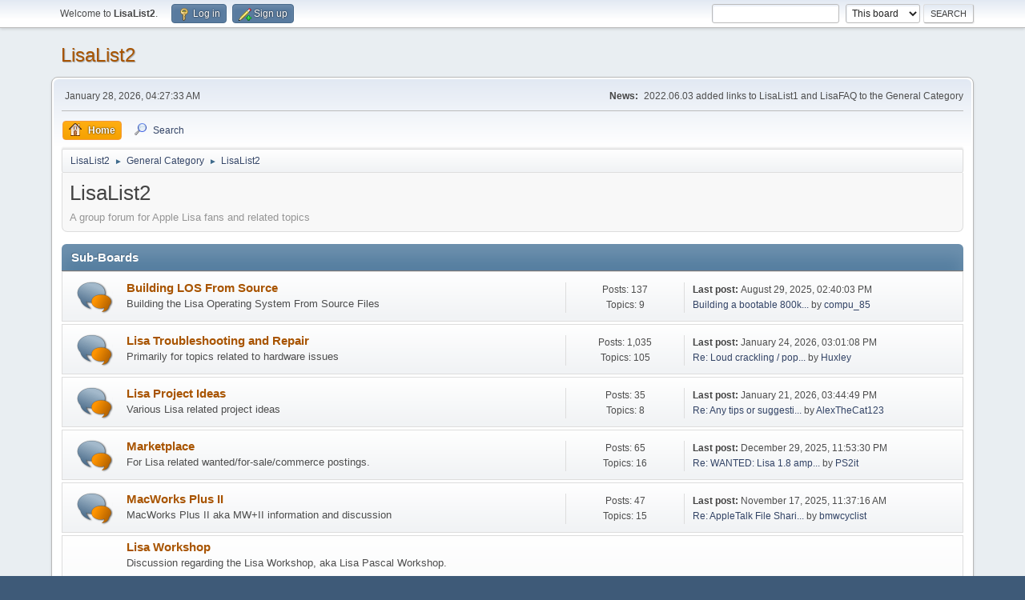

--- FILE ---
content_type: text/html; charset=UTF-8
request_url: https://lisalist2.com/index.php/board,1.0.html?PHPSESSID=52uqon3j7g75v8btaku79fv622
body_size: 6970
content:
<!DOCTYPE html>
<html lang="en-US">
<head>
	<meta charset="UTF-8">
	<link rel="stylesheet" href="https://lisalist2.com/Themes/default/css/minified_a45560d800afc503af2164106b2ecc17.css?smf216_1748203277">
	<style>
	img.avatar { max-width: 128px !important; max-height: 128px !important; }
	
	</style>
	<script>
		var smf_theme_url = "https://lisalist2.com/Themes/default";
		var smf_default_theme_url = "https://lisalist2.com/Themes/default";
		var smf_images_url = "https://lisalist2.com/Themes/default/images";
		var smf_smileys_url = "https://lisalist2.com/Smileys";
		var smf_smiley_sets = "default,fugue,alienine,aaron,akyhne";
		var smf_smiley_sets_default = "default";
		var smf_avatars_url = "https://lisalist2.com/avatars";
		var smf_scripturl = "https://lisalist2.com/index.php?PHPSESSID=52uqon3j7g75v8btaku79fv622&amp;";
		var smf_iso_case_folding = false;
		var smf_charset = "UTF-8";
		var smf_session_id = "a5fbdbdeb0493292136ef40f270f473e";
		var smf_session_var = "e83cb41be73";
		var smf_member_id = 0;
		var ajax_notification_text = 'Loading...';
		var help_popup_heading_text = 'A little lost? Let me explain:';
		var banned_text = 'Sorry Guest, you are banned from using this forum!';
		var smf_txt_expand = 'Expand';
		var smf_txt_shrink = 'Shrink';
		var smf_collapseAlt = 'Hide';
		var smf_expandAlt = 'Show';
		var smf_quote_expand = false;
		var allow_xhjr_credentials = false;
	</script>
	<script src="https://ajax.googleapis.com/ajax/libs/jquery/3.6.3/jquery.min.js"></script>
	<script src="https://lisalist2.com/Themes/default/scripts/minified_644e918398fa86b97a10661ef5c2d895.js?smf216_1748203277"></script>
	<script>
	var smf_you_sure ='Are you sure you want to do this?';
	</script>
	<title>LisaList2</title>
	<meta name="viewport" content="width=device-width, initial-scale=1">
	<meta property="og:site_name" content="LisaList2">
	<meta property="og:title" content="LisaList2">
	<meta name="keywords" content="Apple Lisa Group macintosh vintage computing lisaem emulation 68000 macworks">
	<meta property="og:url" content="https://lisalist2.com/index.php/board,1.0.html?PHPSESSID=52uqon3j7g75v8btaku79fv622">
	<meta property="og:description" content="A group forum for Apple Lisa fans and related topics">
	<meta name="description" content="A group forum for Apple Lisa fans and related topics">
	<meta name="theme-color" content="#557EA0">
	<link rel="canonical" href="https://lisalist2.com/index.php?board=1.0">
	<link rel="help" href="https://lisalist2.com/index.php?PHPSESSID=52uqon3j7g75v8btaku79fv622&amp;action=help">
	<link rel="contents" href="https://lisalist2.com/index.php?PHPSESSID=52uqon3j7g75v8btaku79fv622&amp;">
	<link rel="search" href="https://lisalist2.com/index.php?PHPSESSID=52uqon3j7g75v8btaku79fv622&amp;action=search">
	<link rel="alternate" type="application/rss+xml" title="LisaList2 - RSS" href="https://lisalist2.com/index.php?PHPSESSID=52uqon3j7g75v8btaku79fv622&amp;action=.xml;type=rss2;board=1">
	<link rel="alternate" type="application/atom+xml" title="LisaList2 - Atom" href="https://lisalist2.com/index.php?PHPSESSID=52uqon3j7g75v8btaku79fv622&amp;action=.xml;type=atom;board=1">
	<link rel="next" href="https://lisalist2.com/index.php/board,1.20.html?PHPSESSID=52uqon3j7g75v8btaku79fv622">
	<link rel="index" href="https://lisalist2.com/index.php/board,1.0.html?PHPSESSID=52uqon3j7g75v8btaku79fv622">
</head>
<body id="chrome" class="action_messageindex board_1">
<div id="footerfix">
	<div id="top_section">
		<div class="inner_wrap">
			<ul class="floatleft" id="top_info">
				<li class="welcome">
					Welcome to <strong>LisaList2</strong>.
				</li>
				<li class="button_login">
					<a href="https://lisalist2.com/index.php?PHPSESSID=52uqon3j7g75v8btaku79fv622&amp;action=login" class="open" onclick="return reqOverlayDiv(this.href, 'Log in', 'login');">
						<span class="main_icons login"></span>
						<span class="textmenu">Log in</span>
					</a>
				</li>
				<li class="button_signup">
					<a href="https://lisalist2.com/index.php?PHPSESSID=52uqon3j7g75v8btaku79fv622&amp;action=signup" class="open">
						<span class="main_icons regcenter"></span>
						<span class="textmenu">Sign up</span>
					</a>
				</li>
			</ul>
			<form id="search_form" class="floatright" action="https://lisalist2.com/index.php?PHPSESSID=52uqon3j7g75v8btaku79fv622&amp;action=search2" method="post" accept-charset="UTF-8">
				<input type="search" name="search" value="">&nbsp;
				<select name="search_selection">
					<option value="all">Entire forum </option>
					<option value="board" selected>This board</option>
				</select>
				<input type="hidden" name="sd_brd" value="1">
				<input type="submit" name="search2" value="Search" class="button">
				<input type="hidden" name="advanced" value="0">
			</form>
		</div><!-- .inner_wrap -->
	</div><!-- #top_section -->
	<div id="header">
		<h1 class="forumtitle">
			<a id="top" href="https://lisalist2.com/index.php?PHPSESSID=52uqon3j7g75v8btaku79fv622&amp;">LisaList2</a>
		</h1>
		<div id="siteslogan"> </div>
	</div>
	<div id="wrapper">
		<div id="upper_section">
			<div id="inner_section">
				<div id="inner_wrap" class="hide_720">
					<div class="user">
						<time datetime="2026-01-28T09:27:33Z">January 28, 2026, 04:27:33 AM</time>
					</div>
					<div class="news">
						<h2>News: </h2>
						<p>2022.06.03 added links to LisaList1 and LisaFAQ to the General Category<br /></p>
					</div>
				</div>
				<a class="mobile_user_menu">
					<span class="menu_icon"></span>
					<span class="text_menu">Main Menu</span>
				</a>
				<div id="main_menu">
					<div id="mobile_user_menu" class="popup_container">
						<div class="popup_window description">
							<div class="popup_heading">Main Menu
								<a href="javascript:void(0);" class="main_icons hide_popup"></a>
							</div>
							
					<ul class="dropmenu menu_nav">
						<li class="button_home">
							<a class="active" href="https://lisalist2.com/index.php?PHPSESSID=52uqon3j7g75v8btaku79fv622&amp;">
								<span class="main_icons home"></span><span class="textmenu">Home</span>
							</a>
						</li>
						<li class="button_search">
							<a href="https://lisalist2.com/index.php?PHPSESSID=52uqon3j7g75v8btaku79fv622&amp;action=search">
								<span class="main_icons search"></span><span class="textmenu">Search</span>
							</a>
						</li>
					</ul><!-- .menu_nav -->
						</div>
					</div>
				</div>
				<div class="navigate_section">
					<ul>
						<li>
							<a href="https://lisalist2.com/index.php?PHPSESSID=52uqon3j7g75v8btaku79fv622&amp;"><span>LisaList2</span></a>
						</li>
						<li>
							<span class="dividers"> &#9658; </span>
							<a href="https://lisalist2.com/index.php?PHPSESSID=52uqon3j7g75v8btaku79fv622&amp;#c1"><span>General Category</span></a>
						</li>
						<li class="last">
							<span class="dividers"> &#9658; </span>
							<a href="https://lisalist2.com/index.php/board,1.0.html?PHPSESSID=52uqon3j7g75v8btaku79fv622"><span>LisaList2</span></a>
						</li>
					</ul>
				</div><!-- .navigate_section -->
			</div><!-- #inner_section -->
		</div><!-- #upper_section -->
		<div id="content_section">
			<div id="main_content_section"><div id="display_head" class="information">
			<h2 class="display_title">LisaList2</h2>
			<p>A group forum for Apple Lisa fans and related topics</p>
		</div>
	<div id="board_1_childboards" class="boardindex_table main_container">
		<div class="cat_bar">
			<h3 class="catbg">Sub-Boards</h3>
		</div>
		<div id="board_15" class="up_contain ">
			<div class="board_icon">
				
		<a href="https://lisalist2.com/index.php/board,15.0.html?PHPSESSID=52uqon3j7g75v8btaku79fv622" class="board_on" title="New Posts"></a>
			</div>
			<div class="info">
				
		<a class="subject mobile_subject" href="https://lisalist2.com/index.php/board,15.0.html?PHPSESSID=52uqon3j7g75v8btaku79fv622" id="b15">
			Building LOS From Source
		</a>
		<div class="board_description">Building the Lisa Operating System From Source Files</div>
			</div><!-- .info -->
			<div class="board_stats">
				
		<p>
			Posts: 137<br>Topics: 9
		</p>
			</div>
			<div class="lastpost">
				
			<p><strong>Last post: </strong>August 29, 2025, 02:40:03 PM <span class="postby"><a href="https://lisalist2.com/index.php/topic,687.msg4964.html?PHPSESSID=52uqon3j7g75v8btaku79fv622#new" title="Building a bootable 800k LisaGuide disk?">Building a bootable 800k...</a> by <a href="https://lisalist2.com/index.php?PHPSESSID=52uqon3j7g75v8btaku79fv622&amp;action=profile;u=42">compu_85</a></span></p>
			</div>
		</div><!-- #board_[id] -->
		<div id="board_14" class="up_contain ">
			<div class="board_icon">
				
		<a href="https://lisalist2.com/index.php/board,14.0.html?PHPSESSID=52uqon3j7g75v8btaku79fv622" class="board_on" title="New Posts"></a>
			</div>
			<div class="info">
				
		<a class="subject mobile_subject" href="https://lisalist2.com/index.php/board,14.0.html?PHPSESSID=52uqon3j7g75v8btaku79fv622" id="b14">
			Lisa Troubleshooting and Repair
		</a>
		<div class="board_description">Primarily for topics related to hardware issues</div>
			</div><!-- .info -->
			<div class="board_stats">
				
		<p>
			Posts: 1,035<br>Topics: 105
		</p>
			</div>
			<div class="lastpost">
				
			<p><strong>Last post: </strong>January 24, 2026, 03:01:08 PM <span class="postby"><a href="https://lisalist2.com/index.php/topic,766.msg5584.html?PHPSESSID=52uqon3j7g75v8btaku79fv622#new" title="Re: Loud crackling / pops from speaker, puff of smoke, and checkerboard pattern">Re: Loud crackling / pop...</a> by <a href="https://lisalist2.com/index.php?PHPSESSID=52uqon3j7g75v8btaku79fv622&amp;action=profile;u=834">Huxley</a></span></p>
			</div>
		</div><!-- #board_[id] -->
		<div id="board_8" class="up_contain ">
			<div class="board_icon">
				
		<a href="https://lisalist2.com/index.php/board,8.0.html?PHPSESSID=52uqon3j7g75v8btaku79fv622" class="board_on" title="New Posts"></a>
			</div>
			<div class="info">
				
		<a class="subject mobile_subject" href="https://lisalist2.com/index.php/board,8.0.html?PHPSESSID=52uqon3j7g75v8btaku79fv622" id="b8">
			Lisa Project Ideas
		</a>
		<div class="board_description">Various Lisa related project ideas</div>
			</div><!-- .info -->
			<div class="board_stats">
				
		<p>
			Posts: 35<br>Topics: 8
		</p>
			</div>
			<div class="lastpost">
				
			<p><strong>Last post: </strong>January 21, 2026, 03:44:49 PM <span class="postby"><a href="https://lisalist2.com/index.php/topic,765.msg5565.html?PHPSESSID=52uqon3j7g75v8btaku79fv622#new" title="Re: Any tips or suggestions on displaying a simple logo graphic under Lisa OS?">Re: Any tips or suggesti...</a> by <a href="https://lisalist2.com/index.php?PHPSESSID=52uqon3j7g75v8btaku79fv622&amp;action=profile;u=41">AlexTheCat123</a></span></p>
			</div>
		</div><!-- #board_[id] -->
		<div id="board_10" class="up_contain ">
			<div class="board_icon">
				
		<a href="https://lisalist2.com/index.php/board,10.0.html?PHPSESSID=52uqon3j7g75v8btaku79fv622" class="board_on" title="New Posts"></a>
			</div>
			<div class="info">
				
		<a class="subject mobile_subject" href="https://lisalist2.com/index.php/board,10.0.html?PHPSESSID=52uqon3j7g75v8btaku79fv622" id="b10">
			Marketplace
		</a>
		<div class="board_description">For Lisa related wanted/for-sale/commerce postings.</div>
			</div><!-- .info -->
			<div class="board_stats">
				
		<p>
			Posts: 65<br>Topics: 16
		</p>
			</div>
			<div class="lastpost">
				
			<p><strong>Last post: </strong>December 29, 2025, 11:53:30 PM <span class="postby"><a href="https://lisalist2.com/index.php/topic,749.msg5458.html?PHPSESSID=52uqon3j7g75v8btaku79fv622#new" title="Re: WANTED: Lisa 1.8 amp power supply">Re: WANTED: Lisa 1.8 amp...</a> by <a href="https://lisalist2.com/index.php?PHPSESSID=52uqon3j7g75v8btaku79fv622&amp;action=profile;u=822">PS2it</a></span></p>
			</div>
		</div><!-- #board_[id] -->
		<div id="board_11" class="up_contain ">
			<div class="board_icon">
				
		<a href="https://lisalist2.com/index.php/board,11.0.html?PHPSESSID=52uqon3j7g75v8btaku79fv622" class="board_on" title="New Posts"></a>
			</div>
			<div class="info">
				
		<a class="subject mobile_subject" href="https://lisalist2.com/index.php/board,11.0.html?PHPSESSID=52uqon3j7g75v8btaku79fv622" id="b11">
			MacWorks Plus II
		</a>
		<div class="board_description">MacWorks Plus II aka MW+II information and discussion</div>
			</div><!-- .info -->
			<div class="board_stats">
				
		<p>
			Posts: 47<br>Topics: 15
		</p>
			</div>
			<div class="lastpost">
				
			<p><strong>Last post: </strong>November 17, 2025, 11:37:16 AM <span class="postby"><a href="https://lisalist2.com/index.php/topic,733.msg5302.html?PHPSESSID=52uqon3j7g75v8btaku79fv622#new" title="Re: AppleTalk File Sharing with System 6.0.8">Re: AppleTalk File Shari...</a> by <a href="https://lisalist2.com/index.php?PHPSESSID=52uqon3j7g75v8btaku79fv622&amp;action=profile;u=795">bmwcyclist</a></span></p>
			</div>
		</div><!-- #board_[id] -->
		<div id="board_16" class="up_contain ">
			<div class="board_icon">
				
		<a href="https://lisalist2.com/index.php/board,16.0.html?PHPSESSID=52uqon3j7g75v8btaku79fv622" class="board_on" title="New Posts"></a>
			</div>
			<div class="info">
				
		<a class="subject mobile_subject" href="https://lisalist2.com/index.php/board,16.0.html?PHPSESSID=52uqon3j7g75v8btaku79fv622" id="b16">
			Lisa Workshop
		</a>
		<div class="board_description">Discussion regarding the Lisa Workshop, aka Lisa Pascal Workshop.<br><br>The Workshop is one of the operating environments of the Lisa, used mostly for programmers to create software, initially for the Lisa, and subsequently used to develop the early Macintosh applications.<br><br>The Workshop is used to compile the recently released source code for the Lisa Operating System.</div>
			</div><!-- .info -->
			<div class="board_stats">
				
		<p>
			Posts: 3<br>Topics: 3
		</p>
			</div>
			<div class="lastpost">
				
			<p><strong>Last post: </strong>July 28, 2025, 04:21:12 AM <span class="postby"><a href="https://lisalist2.com/index.php/topic,661.msg4803.html?PHPSESSID=52uqon3j7g75v8btaku79fv622#new" title="Portconfig Exec Script">Portconfig Exec Script</a> by <a href="https://lisalist2.com/index.php?PHPSESSID=52uqon3j7g75v8btaku79fv622&amp;action=profile;u=6">sigma7</a></span></p>
			</div>
		</div><!-- #board_[id] -->
	</div><!-- #board_[current_board]_childboards -->
	<div class="pagesection">
		 
		<div class="pagelinks floatleft">
			<a href="#bot" class="button">Go Down</a>
			<span class="pages">Pages</span><span class="current_page">1</span> <a class="nav_page" href="https://lisalist2.com/index.php/board,1.20.html?PHPSESSID=52uqon3j7g75v8btaku79fv622">2</a> <a class="nav_page" href="https://lisalist2.com/index.php/board,1.40.html?PHPSESSID=52uqon3j7g75v8btaku79fv622">3</a> <span class="expand_pages" onclick="expandPages(this, '&lt;a class=&quot;nav_page&quot; href=&quot;' + smf_scripturl + '?board=1.%1$d&quot;&gt;%2$s&lt;/a&gt; ', 60, 400, 20);"> ... </span><a class="nav_page" href="https://lisalist2.com/index.php/board,1.400.html?PHPSESSID=52uqon3j7g75v8btaku79fv622">21</a> <a class="nav_page" href="https://lisalist2.com/index.php/board,1.20.html?PHPSESSID=52uqon3j7g75v8btaku79fv622"><span class="main_icons next_page"></span></a> 
		</div>
		
	</div>
		<div id="messageindex">
			<div class="title_bar" id="topic_header">
				<div class="board_icon"></div>
				<div class="info"><a href="https://lisalist2.com/index.php/board,1.0/sort,subject.html?PHPSESSID=52uqon3j7g75v8btaku79fv622">Subject</a> / <a href="https://lisalist2.com/index.php/board,1.0/sort,starter.html?PHPSESSID=52uqon3j7g75v8btaku79fv622">Started by</a></div>
				<div class="board_stats centertext"><a href="https://lisalist2.com/index.php/board,1.0/sort,replies.html?PHPSESSID=52uqon3j7g75v8btaku79fv622">Replies</a> / <a href="https://lisalist2.com/index.php/board,1.0/sort,views.html?PHPSESSID=52uqon3j7g75v8btaku79fv622">Views</a></div>
				<div class="lastpost"><a href="https://lisalist2.com/index.php/board,1.0/sort,last_post.html?PHPSESSID=52uqon3j7g75v8btaku79fv622">Last post<span class="main_icons sort_down"></span></a></div>
			</div><!-- #topic_header -->
			<div id="topic_container">
				<div class="windowbg sticky">
					<div class="board_icon">
						<img src="https://lisalist2.com/Themes/default/images/post/xx.png" alt="">
						
					</div>
					<div class="info info_block">
						<div >
							<div class="icons floatright">
								<span class="main_icons sticky"></span>
							</div>
							<div class="message_index_title">
								
								<span class="preview bold_text" title="">
									<span id="msg_3255"><a href="https://lisalist2.com/index.php/topic,452.0.html?PHPSESSID=52uqon3j7g75v8btaku79fv622">Latest LisaEm Updates</a></span>
								</span>
							</div>
							<p class="floatleft">
								Started by <a href="https://lisalist2.com/index.php?PHPSESSID=52uqon3j7g75v8btaku79fv622&amp;action=profile;u=31" title="View the profile of jamesdenton" class="preview">jamesdenton</a>
							</p>
							
						</div><!-- #topic_[first_post][id] -->
					</div><!-- .info -->
					<div class="board_stats centertext">
						<p>Replies: 12<br>Views: 125,796</p>
					</div>
					<div class="lastpost">
						<p><a href="https://lisalist2.com/index.php/topic,452.0.html?PHPSESSID=52uqon3j7g75v8btaku79fv622#msg5462">December 31, 2025, 08:37:11 AM</a><br>by <a href="https://lisalist2.com/index.php?PHPSESSID=52uqon3j7g75v8btaku79fv622&amp;action=profile;u=795">bmwcyclist</a></p>
					</div>
				</div><!-- $topic[css_class] -->
				<div class="windowbg sticky">
					<div class="board_icon">
						<img src="https://lisalist2.com/Themes/default/images/post/xx.png" alt="">
						
					</div>
					<div class="info info_block">
						<div >
							<div class="icons floatright">
								<span class="main_icons sticky"></span>
							</div>
							<div class="message_index_title">
								
								<span class="preview bold_text" title="">
									<span id="msg_2238"><a href="https://lisalist2.com/index.php/topic,303.0.html?PHPSESSID=52uqon3j7g75v8btaku79fv622">LisaEm curator, developer, conservator(s) needed</a></span>
								</span>
							</div>
							<p class="floatleft">
								Started by <a href="https://lisalist2.com/index.php?PHPSESSID=52uqon3j7g75v8btaku79fv622&amp;action=profile;u=6" title="View the profile of sigma7" class="preview">sigma7</a>
							</p>
							
						</div><!-- #topic_[first_post][id] -->
					</div><!-- .info -->
					<div class="board_stats centertext">
						<p>Replies: 2<br>Views: 90,147</p>
					</div>
					<div class="lastpost">
						<p><a href="https://lisalist2.com/index.php/topic,303.0.html?PHPSESSID=52uqon3j7g75v8btaku79fv622#msg2613">January 27, 2023, 02:23:05 PM</a><br>by <a href="https://lisalist2.com/index.php?PHPSESSID=52uqon3j7g75v8btaku79fv622&amp;action=profile;u=31">jamesdenton</a></p>
					</div>
				</div><!-- $topic[css_class] -->
				<div class="windowbg sticky">
					<div class="board_icon">
						<img src="https://lisalist2.com/Themes/default/images/post/xx.png" alt="">
						
					</div>
					<div class="info info_block">
						<div >
							<div class="icons floatright">
								<span class="main_icons sticky"></span>
							</div>
							<div class="message_index_title">
								
								<span class="preview bold_text" title="">
									<span id="msg_2522"><a href="https://lisalist2.com/index.php/topic,350.0.html?PHPSESSID=52uqon3j7g75v8btaku79fv622">Ray Arachelian -- thanks for all your many contributions, you will be missed!</a></span>
								</span>
							</div>
							<p class="floatleft">
								Started by <a href="https://lisalist2.com/index.php?PHPSESSID=52uqon3j7g75v8btaku79fv622&amp;action=profile;u=6" title="View the profile of sigma7" class="preview">sigma7</a>
							</p>
							
						</div><!-- #topic_[first_post][id] -->
					</div><!-- .info -->
					<div class="board_stats centertext">
						<p>Replies: 10<br>Views: 150,354</p>
					</div>
					<div class="lastpost">
						<p><a href="https://lisalist2.com/index.php/topic,350.0.html?PHPSESSID=52uqon3j7g75v8btaku79fv622#msg2554">January 19, 2023, 09:42:35 PM</a><br>by <a href="https://lisalist2.com/index.php?PHPSESSID=52uqon3j7g75v8btaku79fv622&amp;action=profile;u=2">Lisa2</a></p>
					</div>
				</div><!-- $topic[css_class] -->
				<div class="windowbg sticky">
					<div class="board_icon">
						<img src="https://lisalist2.com/Themes/default/images/post/xx.png" alt="">
						
					</div>
					<div class="info info_block">
						<div >
							<div class="icons floatright">
								<span class="main_icons sticky"></span>
							</div>
							<div class="message_index_title">
								
								<span class="preview bold_text" title="">
									<span id="msg_2"><a href="https://lisalist2.com/index.php/topic,2.0.html?PHPSESSID=52uqon3j7g75v8btaku79fv622">A Warm Welcome to LisaList2</a></span>
								</span>
							</div>
							<p class="floatleft">
								Started by <a href="https://lisalist2.com/index.php?PHPSESSID=52uqon3j7g75v8btaku79fv622&amp;action=profile;u=1" title="View the profile of rayarachelian" class="preview">rayarachelian</a>
							</p>
							
						</div><!-- #topic_[first_post][id] -->
					</div><!-- .info -->
					<div class="board_stats centertext">
						<p>Replies: 1<br>Views: 105,439</p>
					</div>
					<div class="lastpost">
						<p><a href="https://lisalist2.com/index.php/topic,2.0.html?PHPSESSID=52uqon3j7g75v8btaku79fv622#msg10">January 19, 2019, 11:28:26 PM</a><br>by <a href="https://lisalist2.com/index.php?PHPSESSID=52uqon3j7g75v8btaku79fv622&amp;action=profile;u=2">Lisa2</a></p>
					</div>
				</div><!-- $topic[css_class] -->
				<div class="windowbg">
					<div class="board_icon">
						<img src="https://lisalist2.com/Themes/default/images/post/xx.png" alt="">
						
					</div>
					<div class="info info_block">
						<div >
							<div class="icons floatright">
							</div>
							<div class="message_index_title">
								
								<span class="preview" title="">
									<span id="msg_5473"><a href="https://lisalist2.com/index.php/topic,758.0.html?PHPSESSID=52uqon3j7g75v8btaku79fv622">Lisavox: sampled audio playback for Lisa 1 and Lisa 2/5 computers!</a></span>
								</span>
							</div>
							<p class="floatleft">
								Started by <a href="https://lisalist2.com/index.php?PHPSESSID=52uqon3j7g75v8btaku79fv622&amp;action=profile;u=19" title="View the profile of stepleton" class="preview">stepleton</a>
							</p>
							
						</div><!-- #topic_[first_post][id] -->
					</div><!-- .info -->
					<div class="board_stats centertext">
						<p>Replies: 6<br>Views: 1,187</p>
					</div>
					<div class="lastpost">
						<p><a href="https://lisalist2.com/index.php/topic,758.0.html?PHPSESSID=52uqon3j7g75v8btaku79fv622#msg5591"><strong>Yesterday</strong> at 04:00:43 AM</a><br>by <a href="https://lisalist2.com/index.php?PHPSESSID=52uqon3j7g75v8btaku79fv622&amp;action=profile;u=19">stepleton</a></p>
					</div>
				</div><!-- $topic[css_class] -->
				<div class="windowbg">
					<div class="board_icon">
						<img src="https://lisalist2.com/Themes/default/images/post/xx.png" alt="">
						
					</div>
					<div class="info info_block">
						<div >
							<div class="icons floatright">
							</div>
							<div class="message_index_title">
								
								<span class="preview" title="">
									<span id="msg_5586"><a href="https://lisalist2.com/index.php/topic,768.0.html?PHPSESSID=52uqon3j7g75v8btaku79fv622">Lisa Composite Video Characteristics</a></span>
								</span>
							</div>
							<p class="floatleft">
								Started by <a href="https://lisalist2.com/index.php?PHPSESSID=52uqon3j7g75v8btaku79fv622&amp;action=profile;u=6" title="View the profile of sigma7" class="preview">sigma7</a>
							</p>
							
						</div><!-- #topic_[first_post][id] -->
					</div><!-- .info -->
					<div class="board_stats centertext">
						<p>Replies: 2<br>Views: 89</p>
					</div>
					<div class="lastpost">
						<p><a href="https://lisalist2.com/index.php/topic,768.0.html?PHPSESSID=52uqon3j7g75v8btaku79fv622#msg5588">January 26, 2026, 05:58:49 PM</a><br>by <a href="https://lisalist2.com/index.php?PHPSESSID=52uqon3j7g75v8btaku79fv622&amp;action=profile;u=19">stepleton</a></p>
					</div>
				</div><!-- $topic[css_class] -->
				<div class="windowbg">
					<div class="board_icon">
						<img src="https://lisalist2.com/Themes/default/images/post/xx.png" alt="">
						
					</div>
					<div class="info info_block">
						<div >
							<div class="icons floatright">
							</div>
							<div class="message_index_title">
								
								<span class="preview" title="">
									<span id="msg_5545"><a href="https://lisalist2.com/index.php/topic,763.0.html?PHPSESSID=52uqon3j7g75v8btaku79fv622">RGB2HDMI profile update?</a></span>
								</span>
							</div>
							<p class="floatleft">
								Started by <a href="https://lisalist2.com/index.php?PHPSESSID=52uqon3j7g75v8btaku79fv622&amp;action=profile;u=795" title="View the profile of bmwcyclist" class="preview">bmwcyclist</a>
							</p>
							<span id="pages5545" class="topic_pages"><span class="pages">Pages</span><a class="nav_page" href="https://lisalist2.com/index.php/topic,763.0.html?PHPSESSID=52uqon3j7g75v8btaku79fv622">1</a> <a class="nav_page" href="https://lisalist2.com/index.php/topic,763.15.html?PHPSESSID=52uqon3j7g75v8btaku79fv622">2</a> </span>
						</div><!-- #topic_[first_post][id] -->
					</div><!-- .info -->
					<div class="board_stats centertext">
						<p>Replies: 16<br>Views: 1,629</p>
					</div>
					<div class="lastpost">
						<p><a href="https://lisalist2.com/index.php/topic,763.15.html?PHPSESSID=52uqon3j7g75v8btaku79fv622#msg5585">January 24, 2026, 03:42:17 PM</a><br>by <a href="https://lisalist2.com/index.php?PHPSESSID=52uqon3j7g75v8btaku79fv622&amp;action=profile;u=2">Lisa2</a></p>
					</div>
				</div><!-- $topic[css_class] -->
				<div class="windowbg">
					<div class="board_icon">
						<img src="https://lisalist2.com/Themes/default/images/post/xx.png" alt="">
						
					</div>
					<div class="info info_block">
						<div >
							<div class="icons floatright">
							</div>
							<div class="message_index_title">
								
								<span class="preview" title="">
									<span id="msg_4996"><a href="https://lisalist2.com/index.php/topic,694.0.html?PHPSESSID=52uqon3j7g75v8btaku79fv622">A Lisa Inside An FPGA</a></span>
								</span>
							</div>
							<p class="floatleft">
								Started by <a href="https://lisalist2.com/index.php?PHPSESSID=52uqon3j7g75v8btaku79fv622&amp;action=profile;u=41" title="View the profile of AlexTheCat123" class="preview">AlexTheCat123</a>
							</p>
							<span id="pages4996" class="topic_pages"><span class="pages">Pages</span><a class="nav_page" href="https://lisalist2.com/index.php/topic,694.0.html?PHPSESSID=52uqon3j7g75v8btaku79fv622">1</a> <a class="nav_page" href="https://lisalist2.com/index.php/topic,694.15.html?PHPSESSID=52uqon3j7g75v8btaku79fv622">2</a> <a class="nav_page" href="https://lisalist2.com/index.php/topic,694.30.html?PHPSESSID=52uqon3j7g75v8btaku79fv622">3</a> <span class="expand_pages" onclick="expandPages(this, '&lt;a class=&quot;nav_page&quot; href=&quot;' + smf_scripturl + '?topic=694.%1$d&quot;&gt;%2$s&lt;/a&gt; ', 45, 90, 15);"> ... </span><a class="nav_page" href="https://lisalist2.com/index.php/topic,694.90.html?PHPSESSID=52uqon3j7g75v8btaku79fv622">7</a> </span>
						</div><!-- #topic_[first_post][id] -->
					</div><!-- .info -->
					<div class="board_stats centertext">
						<p>Replies: 100<br>Views: 384,640</p>
					</div>
					<div class="lastpost">
						<p><a href="https://lisalist2.com/index.php/topic,694.90.html?PHPSESSID=52uqon3j7g75v8btaku79fv622#msg5534">January 18, 2026, 02:35:34 AM</a><br>by <a href="https://lisalist2.com/index.php?PHPSESSID=52uqon3j7g75v8btaku79fv622&amp;action=profile;u=41">AlexTheCat123</a></p>
					</div>
				</div><!-- $topic[css_class] -->
				<div class="windowbg">
					<div class="board_icon">
						<img src="https://lisalist2.com/Themes/default/images/post/grin.png" alt="">
						
					</div>
					<div class="info info_block">
						<div >
							<div class="icons floatright">
							</div>
							<div class="message_index_title">
								
								<span class="preview" title="">
									<span id="msg_5470"><a href="https://lisalist2.com/index.php/topic,757.0.html?PHPSESSID=52uqon3j7g75v8btaku79fv622"> Built a Mini LISA, it was a bigger project than I anticipated.</a></span>
								</span>
							</div>
							<p class="floatleft">
								Started by <a href="https://lisalist2.com/index.php?PHPSESSID=52uqon3j7g75v8btaku79fv622&amp;action=profile;u=795" title="View the profile of bmwcyclist" class="preview">bmwcyclist</a>
							</p>
							
						</div><!-- #topic_[first_post][id] -->
					</div><!-- .info -->
					<div class="board_stats centertext">
						<p>Replies: 10<br>Views: 4,595</p>
					</div>
					<div class="lastpost">
						<p><a href="https://lisalist2.com/index.php/topic,757.0.html?PHPSESSID=52uqon3j7g75v8btaku79fv622#msg5529">January 16, 2026, 12:06:22 PM</a><br>by <a href="https://lisalist2.com/index.php?PHPSESSID=52uqon3j7g75v8btaku79fv622&amp;action=profile;u=795">bmwcyclist</a></p>
					</div>
				</div><!-- $topic[css_class] -->
				<div class="windowbg">
					<div class="board_icon">
						<img src="https://lisalist2.com/Themes/default/images/post/xx.png" alt="">
						
					</div>
					<div class="info info_block">
						<div >
							<div class="icons floatright">
							</div>
							<div class="message_index_title">
								
								<span class="preview" title="">
									<span id="msg_5179"><a href="https://lisalist2.com/index.php/topic,719.0.html?PHPSESSID=52uqon3j7g75v8btaku79fv622">Adrian's Digital Basement repairs a Lisa 2/5</a></span>
								</span>
							</div>
							<p class="floatleft">
								Started by <a href="https://lisalist2.com/index.php?PHPSESSID=52uqon3j7g75v8btaku79fv622&amp;action=profile;u=651" title="View the profile of ried" class="preview">ried</a>
							</p>
							<span id="pages5179" class="topic_pages"><span class="pages">Pages</span><a class="nav_page" href="https://lisalist2.com/index.php/topic,719.0.html?PHPSESSID=52uqon3j7g75v8btaku79fv622">1</a> <a class="nav_page" href="https://lisalist2.com/index.php/topic,719.15.html?PHPSESSID=52uqon3j7g75v8btaku79fv622">2</a> </span>
						</div><!-- #topic_[first_post][id] -->
					</div><!-- .info -->
					<div class="board_stats centertext">
						<p>Replies: 29<br>Views: 60,140</p>
					</div>
					<div class="lastpost">
						<p><a href="https://lisalist2.com/index.php/topic,719.15.html?PHPSESSID=52uqon3j7g75v8btaku79fv622#msg5499">January 11, 2026, 11:35:24 AM</a><br>by <a href="https://lisalist2.com/index.php?PHPSESSID=52uqon3j7g75v8btaku79fv622&amp;action=profile;u=41">AlexTheCat123</a></p>
					</div>
				</div><!-- $topic[css_class] -->
				<div class="windowbg">
					<div class="board_icon">
						<img src="https://lisalist2.com/Themes/default/images/post/xx.png" alt="">
						
					</div>
					<div class="info info_block">
						<div >
							<div class="icons floatright">
							</div>
							<div class="message_index_title">
								
								<span class="preview" title="">
									<span id="msg_2301"><a href="https://lisalist2.com/index.php/topic,316.0.html?PHPSESSID=52uqon3j7g75v8btaku79fv622">International Lisa Office System Versions</a></span>
								</span>
							</div>
							<p class="floatleft">
								Started by <a href="https://lisalist2.com/index.php?PHPSESSID=52uqon3j7g75v8btaku79fv622&amp;action=profile;u=60" title="View the profile of fri0701" class="preview">fri0701</a>
							</p>
							<span id="pages2301" class="topic_pages"><span class="pages">Pages</span><a class="nav_page" href="https://lisalist2.com/index.php/topic,316.0.html?PHPSESSID=52uqon3j7g75v8btaku79fv622">1</a> <a class="nav_page" href="https://lisalist2.com/index.php/topic,316.15.html?PHPSESSID=52uqon3j7g75v8btaku79fv622">2</a> </span>
						</div><!-- #topic_[first_post][id] -->
					</div><!-- .info -->
					<div class="board_stats centertext">
						<p>Replies: 24<br>Views: 89,456</p>
					</div>
					<div class="lastpost">
						<p><a href="https://lisalist2.com/index.php/topic,316.15.html?PHPSESSID=52uqon3j7g75v8btaku79fv622#msg5497">January 11, 2026, 06:28:40 AM</a><br>by <a href="https://lisalist2.com/index.php?PHPSESSID=52uqon3j7g75v8btaku79fv622&amp;action=profile;u=570">mikerofone</a></p>
					</div>
				</div><!-- $topic[css_class] -->
				<div class="windowbg">
					<div class="board_icon">
						<img src="https://lisalist2.com/Themes/default/images/post/xx.png" alt="">
						
					</div>
					<div class="info info_block">
						<div >
							<div class="icons floatright">
							</div>
							<div class="message_index_title">
								
								<span class="preview" title="">
									<span id="msg_3924"><a href="https://lisalist2.com/index.php/topic,556.0.html?PHPSESSID=52uqon3j7g75v8btaku79fv622">ESProFile - A Powerful ProFile/Widget Emulator and Diagnostic Tool</a></span>
								</span>
							</div>
							<p class="floatleft">
								Started by <a href="https://lisalist2.com/index.php?PHPSESSID=52uqon3j7g75v8btaku79fv622&amp;action=profile;u=41" title="View the profile of AlexTheCat123" class="preview">AlexTheCat123</a>
							</p>
							<span id="pages3924" class="topic_pages"><span class="pages">Pages</span><a class="nav_page" href="https://lisalist2.com/index.php/topic,556.0.html?PHPSESSID=52uqon3j7g75v8btaku79fv622">1</a> <a class="nav_page" href="https://lisalist2.com/index.php/topic,556.15.html?PHPSESSID=52uqon3j7g75v8btaku79fv622">2</a> <a class="nav_page" href="https://lisalist2.com/index.php/topic,556.30.html?PHPSESSID=52uqon3j7g75v8btaku79fv622">3</a> <span class="expand_pages" onclick="expandPages(this, '&lt;a class=&quot;nav_page&quot; href=&quot;' + smf_scripturl + '?topic=556.%1$d&quot;&gt;%2$s&lt;/a&gt; ', 45, 75, 15);"> ... </span><a class="nav_page" href="https://lisalist2.com/index.php/topic,556.75.html?PHPSESSID=52uqon3j7g75v8btaku79fv622">6</a> </span>
						</div><!-- #topic_[first_post][id] -->
					</div><!-- .info -->
					<div class="board_stats centertext">
						<p>Replies: 88<br>Views: 318,756</p>
					</div>
					<div class="lastpost">
						<p><a href="https://lisalist2.com/index.php/topic,556.75.html?PHPSESSID=52uqon3j7g75v8btaku79fv622#msg5484">January 09, 2026, 09:26:44 AM</a><br>by <a href="https://lisalist2.com/index.php?PHPSESSID=52uqon3j7g75v8btaku79fv622&amp;action=profile;u=41">AlexTheCat123</a></p>
					</div>
				</div><!-- $topic[css_class] -->
				<div class="windowbg">
					<div class="board_icon">
						<img src="https://lisalist2.com/Themes/default/images/post/xx.png" alt="">
						
					</div>
					<div class="info info_block">
						<div >
							<div class="icons floatright">
							</div>
							<div class="message_index_title">
								
								<span class="preview" title="">
									<span id="msg_5448"><a href="https://lisalist2.com/index.php/topic,754.0.html?PHPSESSID=52uqon3j7g75v8btaku79fv622">Lisa Serial Loopback?</a></span>
								</span>
							</div>
							<p class="floatleft">
								Started by <a href="https://lisalist2.com/index.php?PHPSESSID=52uqon3j7g75v8btaku79fv622&amp;action=profile;u=795" title="View the profile of bmwcyclist" class="preview">bmwcyclist</a>
							</p>
							
						</div><!-- #topic_[first_post][id] -->
					</div><!-- .info -->
					<div class="board_stats centertext">
						<p>Replies: 8<br>Views: 2,143</p>
					</div>
					<div class="lastpost">
						<p><a href="https://lisalist2.com/index.php/topic,754.0.html?PHPSESSID=52uqon3j7g75v8btaku79fv622#msg5479">January 07, 2026, 09:04:04 AM</a><br>by <a href="https://lisalist2.com/index.php?PHPSESSID=52uqon3j7g75v8btaku79fv622&amp;action=profile;u=795">bmwcyclist</a></p>
					</div>
				</div><!-- $topic[css_class] -->
				<div class="windowbg">
					<div class="board_icon">
						<img src="https://lisalist2.com/Themes/default/images/post/xx.png" alt="">
						
					</div>
					<div class="info info_block">
						<div >
							<div class="icons floatright">
							</div>
							<div class="message_index_title">
								
								<span class="preview" title="">
									<span id="msg_5463"><a href="https://lisalist2.com/index.php/topic,755.0.html?PHPSESSID=52uqon3j7g75v8btaku79fv622">Microsoft XENIX credentials for the X/ProFile</a></span>
								</span>
							</div>
							<p class="floatleft">
								Started by <a href="https://lisalist2.com/index.php?PHPSESSID=52uqon3j7g75v8btaku79fv622&amp;action=profile;u=651" title="View the profile of ried" class="preview">ried</a>
							</p>
							
						</div><!-- #topic_[first_post][id] -->
					</div><!-- .info -->
					<div class="board_stats centertext">
						<p>Replies: 2<br>Views: 496</p>
					</div>
					<div class="lastpost">
						<p><a href="https://lisalist2.com/index.php/topic,755.0.html?PHPSESSID=52uqon3j7g75v8btaku79fv622#msg5465">January 01, 2026, 03:38:41 PM</a><br>by <a href="https://lisalist2.com/index.php?PHPSESSID=52uqon3j7g75v8btaku79fv622&amp;action=profile;u=651">ried</a></p>
					</div>
				</div><!-- $topic[css_class] -->
				<div class="windowbg">
					<div class="board_icon">
						<img src="https://lisalist2.com/Themes/default/images/post/xx.png" alt="">
						
					</div>
					<div class="info info_block">
						<div >
							<div class="icons floatright">
							</div>
							<div class="message_index_title">
								
								<span class="preview" title="">
									<span id="msg_5440"><a href="https://lisalist2.com/index.php/topic,753.0.html?PHPSESSID=52uqon3j7g75v8btaku79fv622">Some disk images for Lisa 1 and Lisa 2/5 systems</a></span>
								</span>
							</div>
							<p class="floatleft">
								Started by <a href="https://lisalist2.com/index.php?PHPSESSID=52uqon3j7g75v8btaku79fv622&amp;action=profile;u=19" title="View the profile of stepleton" class="preview">stepleton</a>
							</p>
							
						</div><!-- #topic_[first_post][id] -->
					</div><!-- .info -->
					<div class="board_stats centertext">
						<p>Replies: 10<br>Views: 4,019</p>
					</div>
					<div class="lastpost">
						<p><a href="https://lisalist2.com/index.php/topic,753.0.html?PHPSESSID=52uqon3j7g75v8btaku79fv622#msg5455">December 28, 2025, 09:37:10 AM</a><br>by <a href="https://lisalist2.com/index.php?PHPSESSID=52uqon3j7g75v8btaku79fv622&amp;action=profile;u=41">AlexTheCat123</a></p>
					</div>
				</div><!-- $topic[css_class] -->
				<div class="windowbg">
					<div class="board_icon">
						<img src="https://lisalist2.com/Themes/default/images/post/xx.png" alt="">
						
					</div>
					<div class="info info_block">
						<div >
							<div class="icons floatright">
							</div>
							<div class="message_index_title">
								
								<span class="preview" title="">
									<span id="msg_5429"><a href="https://lisalist2.com/index.php/topic,752.0.html?PHPSESSID=52uqon3j7g75v8btaku79fv622">Ray Arachelian, Full Interview Excerpts, Part II, LisaEm, Apple Lisa Emulator</a></span>
								</span>
							</div>
							<p class="floatleft">
								Started by <a href="https://lisalist2.com/index.php?PHPSESSID=52uqon3j7g75v8btaku79fv622&amp;action=profile;u=776" title="View the profile of classiccomputing" class="preview">classiccomputing</a>
							</p>
							
						</div><!-- #topic_[first_post][id] -->
					</div><!-- .info -->
					<div class="board_stats centertext">
						<p>Replies: 0<br>Views: 2,217</p>
					</div>
					<div class="lastpost">
						<p><a href="https://lisalist2.com/index.php/topic,752.0.html?PHPSESSID=52uqon3j7g75v8btaku79fv622#msg5429">December 15, 2025, 11:06:08 AM</a><br>by <a href="https://lisalist2.com/index.php?PHPSESSID=52uqon3j7g75v8btaku79fv622&amp;action=profile;u=776">classiccomputing</a></p>
					</div>
				</div><!-- $topic[css_class] -->
				<div class="windowbg">
					<div class="board_icon">
						<img src="https://lisalist2.com/Themes/default/images/post/xx.png" alt="">
						
					</div>
					<div class="info info_block">
						<div >
							<div class="icons floatright">
							</div>
							<div class="message_index_title">
								
								<span class="preview" title="">
									<span id="msg_5401"><a href="https://lisalist2.com/index.php/topic,751.0.html?PHPSESSID=52uqon3j7g75v8btaku79fv622">Does anyone have a dump of the &quot;magic&quot; serial number 0 VSROM?</a></span>
								</span>
							</div>
							<p class="floatleft">
								Started by <a href="https://lisalist2.com/index.php?PHPSESSID=52uqon3j7g75v8btaku79fv622&amp;action=profile;u=41" title="View the profile of AlexTheCat123" class="preview">AlexTheCat123</a>
							</p>
							
						</div><!-- #topic_[first_post][id] -->
					</div><!-- .info -->
					<div class="board_stats centertext">
						<p>Replies: 9<br>Views: 4,451</p>
					</div>
					<div class="lastpost">
						<p><a href="https://lisalist2.com/index.php/topic,751.0.html?PHPSESSID=52uqon3j7g75v8btaku79fv622#msg5419">December 12, 2025, 08:51:56 PM</a><br>by <a href="https://lisalist2.com/index.php?PHPSESSID=52uqon3j7g75v8btaku79fv622&amp;action=profile;u=41">AlexTheCat123</a></p>
					</div>
				</div><!-- $topic[css_class] -->
				<div class="windowbg">
					<div class="board_icon">
						<img src="https://lisalist2.com/Themes/default/images/post/xx.png" alt="">
						
					</div>
					<div class="info info_block">
						<div >
							<div class="icons floatright">
							</div>
							<div class="message_index_title">
								
								<span class="preview" title="">
									<span id="msg_5366"><a href="https://lisalist2.com/index.php/topic,748.0.html?PHPSESSID=52uqon3j7g75v8btaku79fv622">Ray Arachelian, LisaEm, Full Interview Excerpts, Part I, from Lisa documentary</a></span>
								</span>
							</div>
							<p class="floatleft">
								Started by <a href="https://lisalist2.com/index.php?PHPSESSID=52uqon3j7g75v8btaku79fv622&amp;action=profile;u=776" title="View the profile of classiccomputing" class="preview">classiccomputing</a>
							</p>
							
						</div><!-- #topic_[first_post][id] -->
					</div><!-- .info -->
					<div class="board_stats centertext">
						<p>Replies: 1<br>Views: 2,704</p>
					</div>
					<div class="lastpost">
						<p><a href="https://lisalist2.com/index.php/topic,748.0.html?PHPSESSID=52uqon3j7g75v8btaku79fv622#msg5367">December 03, 2025, 12:09:39 AM</a><br>by <a href="https://lisalist2.com/index.php?PHPSESSID=52uqon3j7g75v8btaku79fv622&amp;action=profile;u=20">TorZidan</a></p>
					</div>
				</div><!-- $topic[css_class] -->
				<div class="windowbg">
					<div class="board_icon">
						<img src="https://lisalist2.com/Themes/default/images/post/xx.png" alt="">
						
					</div>
					<div class="info info_block">
						<div >
							<div class="icons floatright">
							</div>
							<div class="message_index_title">
								
								<span class="preview" title="">
									<span id="msg_5343"><a href="https://lisalist2.com/index.php/topic,744.0.html?PHPSESSID=52uqon3j7g75v8btaku79fv622">Best LisaEM GitHub build/fork?</a></span>
								</span>
							</div>
							<p class="floatleft">
								Started by <a href="https://lisalist2.com/index.php?PHPSESSID=52uqon3j7g75v8btaku79fv622&amp;action=profile;u=795" title="View the profile of bmwcyclist" class="preview">bmwcyclist</a>
							</p>
							
						</div><!-- #topic_[first_post][id] -->
					</div><!-- .info -->
					<div class="board_stats centertext">
						<p>Replies: 7<br>Views: 6,029</p>
					</div>
					<div class="lastpost">
						<p><a href="https://lisalist2.com/index.php/topic,744.0.html?PHPSESSID=52uqon3j7g75v8btaku79fv622#msg5365">December 01, 2025, 04:35:42 PM</a><br>by <a href="https://lisalist2.com/index.php?PHPSESSID=52uqon3j7g75v8btaku79fv622&amp;action=profile;u=795">bmwcyclist</a></p>
					</div>
				</div><!-- $topic[css_class] -->
				<div class="windowbg">
					<div class="board_icon">
						<img src="https://lisalist2.com/Themes/default/images/post/xx.png" alt="">
						
					</div>
					<div class="info info_block">
						<div >
							<div class="icons floatright">
							</div>
							<div class="message_index_title">
								
								<span class="preview" title="">
									<span id="msg_5334"><a href="https://lisalist2.com/index.php/topic,742.0.html?PHPSESSID=52uqon3j7g75v8btaku79fv622">Cycle-counting for tight code</a></span>
								</span>
							</div>
							<p class="floatleft">
								Started by <a href="https://lisalist2.com/index.php?PHPSESSID=52uqon3j7g75v8btaku79fv622&amp;action=profile;u=19" title="View the profile of stepleton" class="preview">stepleton</a>
							</p>
							
						</div><!-- #topic_[first_post][id] -->
					</div><!-- .info -->
					<div class="board_stats centertext">
						<p>Replies: 6<br>Views: 10,532</p>
					</div>
					<div class="lastpost">
						<p><a href="https://lisalist2.com/index.php/topic,742.0.html?PHPSESSID=52uqon3j7g75v8btaku79fv622#msg5350">November 28, 2025, 04:01:43 PM</a><br>by <a href="https://lisalist2.com/index.php?PHPSESSID=52uqon3j7g75v8btaku79fv622&amp;action=profile;u=6">sigma7</a></p>
					</div>
				</div><!-- $topic[css_class] -->
			</div><!-- #topic_container -->
		</div><!-- #messageindex -->
	<div class="pagesection">
		
		 
		<div class="pagelinks floatleft">
			<a href="#main_content_section" class="button" id="bot">Go Up</a>
			<span class="pages">Pages</span><span class="current_page">1</span> <a class="nav_page" href="https://lisalist2.com/index.php/board,1.20.html?PHPSESSID=52uqon3j7g75v8btaku79fv622">2</a> <a class="nav_page" href="https://lisalist2.com/index.php/board,1.40.html?PHPSESSID=52uqon3j7g75v8btaku79fv622">3</a> <span class="expand_pages" onclick="expandPages(this, '&lt;a class=&quot;nav_page&quot; href=&quot;' + smf_scripturl + '?board=1.%1$d&quot;&gt;%2$s&lt;/a&gt; ', 60, 400, 20);"> ... </span><a class="nav_page" href="https://lisalist2.com/index.php/board,1.400.html?PHPSESSID=52uqon3j7g75v8btaku79fv622">21</a> <a class="nav_page" href="https://lisalist2.com/index.php/board,1.20.html?PHPSESSID=52uqon3j7g75v8btaku79fv622"><span class="main_icons next_page"></span></a> 
		</div>
	</div>
				<div class="navigate_section">
					<ul>
						<li>
							<a href="https://lisalist2.com/index.php?PHPSESSID=52uqon3j7g75v8btaku79fv622&amp;"><span>LisaList2</span></a>
						</li>
						<li>
							<span class="dividers"> &#9658; </span>
							<a href="https://lisalist2.com/index.php?PHPSESSID=52uqon3j7g75v8btaku79fv622&amp;#c1"><span>General Category</span></a>
						</li>
						<li class="last">
							<span class="dividers"> &#9658; </span>
							<a href="https://lisalist2.com/index.php/board,1.0.html?PHPSESSID=52uqon3j7g75v8btaku79fv622"><span>LisaList2</span></a>
						</li>
					</ul>
				</div><!-- .navigate_section -->
	<script>
		var oQuickModifyTopic = new QuickModifyTopic({
			aHidePrefixes: Array("lockicon", "stickyicon", "pages", "newicon"),
			bMouseOnDiv: false,
		});
	</script>
	<div class="tborder" id="topic_icons">
		<div class="information">
			<p id="message_index_jump_to"></p>
			<p class="floatleft">
				<span class="main_icons poll"></span> Poll<br>
				<span class="main_icons move"></span> Moved Topic<br>
			</p>
			<p>
				<span class="main_icons lock"></span> Locked Topic<br>
				<span class="main_icons sticky"></span> Sticky Topic<br>
				<span class="main_icons watch"></span> Topic you are watching<br>
			</p>
			<script>
				if (typeof(window.XMLHttpRequest) != "undefined")
					aJumpTo[aJumpTo.length] = new JumpTo({
						sContainerId: "message_index_jump_to",
						sJumpToTemplate: "<label class=\"smalltext jump_to\" for=\"%select_id%\">Jump to<" + "/label> %dropdown_list%",
						iCurBoardId: 1,
						iCurBoardChildLevel: 0,
						sCurBoardName: "LisaList2",
						sBoardChildLevelIndicator: "==",
						sBoardPrefix: "=> ",
						sCatSeparator: "-----------------------------",
						sCatPrefix: "",
						sGoButtonLabel: "Go"
					});
			</script>
		</div><!-- .information -->
	</div><!-- #topic_icons -->
	<div id="mobile_action" class="popup_container">
		<div class="popup_window description">
			<div class="popup_heading">User actions
				<a href="javascript:void(0);" class="main_icons hide_popup"></a>
			</div>
			
		</div>
	</div>
			</div><!-- #main_content_section -->
		</div><!-- #content_section -->
	</div><!-- #wrapper -->
</div><!-- #footerfix -->
	<div id="footer">
		<div class="inner_wrap">
		<ul>
			<li class="floatright"><a href="https://lisalist2.com/index.php?PHPSESSID=52uqon3j7g75v8btaku79fv622&amp;action=help">Help</a> | <a href="https://lisalist2.com/index.php?PHPSESSID=52uqon3j7g75v8btaku79fv622&amp;action=agreement">Terms and Rules</a> | <a href="#top_section">Go Up &#9650;</a></li>
			<li class="copyright"><a href="https://lisalist2.com/index.php?PHPSESSID=52uqon3j7g75v8btaku79fv622&amp;action=credits" title="License" target="_blank" rel="noopener">SMF 2.1.6 &copy; 2025</a>, <a href="https://www.simplemachines.org" title="Simple Machines" target="_blank" rel="noopener">Simple Machines</a></li>
		</ul>
		</div>
	</div><!-- #footer -->
<script>
window.addEventListener("DOMContentLoaded", function() {
	function triggerCron()
	{
		$.get('https://lisalist2.com' + "/cron.php?ts=1769592450");
	}
	window.setTimeout(triggerCron, 1);
});
</script>
</body>
</html>